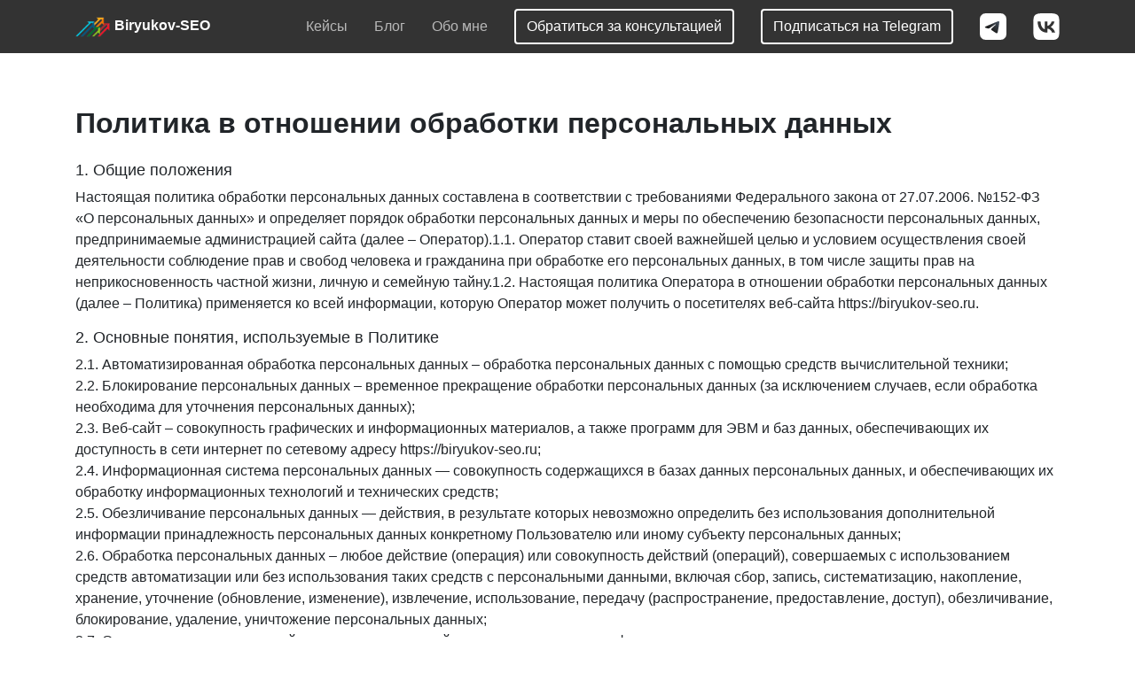

--- FILE ---
content_type: text/html; charset=utf-8
request_url: https://biryukov-seo.ru/privacy/
body_size: 5429
content:
<!DOCTYPE html>
<html lang="ru">


<head>
  <meta charset="utf-8">
  <meta name="viewport" content="width=device-width, initial-scale=1, shrink-to-fit=no">
  <meta name="description" content="Блог SEO-Специалиста">

  <title>О SEO по делу - Блог SEO-Специалиста</title>
  

  <script src="/static/js/jquery-3.5.1.min.js"></script>
  <script src="/static/js/jquery.mask.js"></script>
  <link rel="icon" href="/static/images/logo.png" type="image/png">
    
    <link crossorigin="anonymous" href="https://cdn.jsdelivr.net/npm/bootstrap@4.6.0/dist/css/bootstrap.min.css" integrity="sha384-B0vP5xmATw1+K9KRQjQERJvTumQW0nPEzvF6L/Z6nronJ3oUOFUFpCjEUQouq2+l" rel="stylesheet">
    <script crossorigin="anonymous" integrity="sha384-Piv4xVNRyMGpqkS2by6br4gNJ7DXjqk09RmUpJ8jgGtD7zP9yug3goQfGII0yAns" src="https://cdn.jsdelivr.net/npm/bootstrap@4.6.0/dist/js/bootstrap.bundle.min.js"></script>

    <link href="/static/fontawesome_5/css/django-fontawesome.css" rel="stylesheet" media="all">
<link href="/static/fontawesome_5/css/all.min.css" rel="stylesheet" media="all">
<script type="text/javascript" src="/static/fontawesome_5/js/django-fontawesome.js"></script>
  <link rel="stylesheet" href="https://cdn.jsdelivr.net/npm/bootstrap-icons@1.5.0/font/bootstrap-icons.css">
   <!-- Custom styles for this template -->
  <link href="/static/css/blog-home.css" rel="stylesheet">
  
  <meta name="google-site-verification" content="NE3yk9Uvp_4Jh4tpyGHqLloAfj8qdoZV0JVfxgXFYGo" />
</head>

<body itemscope itemtype="https://schema.org/WebPage">

  <!-- Navigation -->
  <header id="header" class="fixed-top d-flex align-items-center">
    <div class="container d-flex justify-content-between align-items-center">
      <div class="logo">
        <a href="/"><img id="mylogo" src="/static/images/logo.png"><span class="font-weight-bold mylogotext"> Biryukov-SEO</span></a>
      </div>
         <nav id="navbar" class="navbar">
        <ul>
          <li><a href="/#cases">Кейсы</a></li>
          <li><a href="/articles/">Блог</a></li>
          <li><a href="/about/">Обо мне</a></li>
          <li><a href="https://t.me/biryukovartem" target="_blank"><button type="button" class="btn white-btn">Обратиться за консультацией</button></a></li>
          <li><a href="https://t.me/biryukovseo" target="_blank"><button type="button" class="btn white-btn">Подписаться на Telegram</button></a></li>
          <li><a href="https://t.me/biryukovartem" class="nav-link"><img src="/static/images/TG.svg"></a></li>
          <li><a href="https://vk.com/biryukovseo" class="nav-link"><img src="/static/images/VK.svg"></a></li>
        </ul>
        <i class="bi bi-list mobile-nav-toggle"></i>
      </nav><!-- .navbar -->
    </div>
  </header>


    
<div class="container my-5 py-5">
<h1 class="my-4"><strong>Политика в отношении обработки персональных данных</strong></h1>
<h5>1. Общие положения</h5>
<p>Настоящая политика обработки персональных данных составлена в соответствии с требованиями Федерального закона от 27.07.2006. №152-ФЗ «О персональных данных» и определяет порядок обработки персональных данных и меры по обеспечению безопасности персональных данных, предпринимаемые&nbsp;администрацией сайта&nbsp;(далее – Оператор).1.1. Оператор ставит своей важнейшей целью и условием осуществления своей деятельности соблюдение прав и свобод человека и гражданина при обработке его персональных данных, в том числе защиты прав на неприкосновенность частной жизни, личную и семейную тайну.1.2. Настоящая политика Оператора в отношении обработки персональных данных (далее – Политика) применяется ко всей информации, которую Оператор может получить о посетителях веб-сайта&nbsp;https://biryukov-seo.ru.&nbsp;</p>
<h5>2. Основные понятия, используемые в Политике</h5>
<p>2.1. Автоматизированная обработка персональных данных – обработка персональных данных с помощью средств вычислительной техники;<br>
    2.2. Блокирование персональных данных – временное прекращение обработки персональных данных (за исключением случаев, если обработка необходима для уточнения персональных данных);<br>
    2.3. Веб-сайт – совокупность графических и информационных материалов, а также программ для ЭВМ и баз данных, обеспечивающих их доступность в сети интернет по сетевому адресу&nbsp;https://biryukov-seo.ru;<br>
    2.4. Информационная система персональных данных — совокупность содержащихся в базах данных персональных данных, и обеспечивающих их обработку информационных технологий и технических средств;<br>
    2.5. Обезличивание персональных данных — действия, в результате которых невозможно определить без использования дополнительной информации принадлежность персональных данных конкретному Пользователю или иному субъекту персональных данных;<br>
    2.6. Обработка персональных данных – любое действие (операция) или совокупность действий (операций), совершаемых с использованием средств автоматизации или без использования таких средств с персональными данными, включая сбор, запись, систематизацию, накопление, хранение, уточнение (обновление, изменение), извлечение, использование, передачу (распространение, предоставление, доступ), обезличивание, блокирование, удаление, уничтожение персональных данных;<br>
    2.7. Оператор – государственный орган, муниципальный орган, юридическое или физическое лицо, самостоятельно или совместно с другими лицами организующие и (или) осуществляющие обработку персональных данных, а также определяющие цели обработки персональных данных, состав персональных данных, подлежащих обработке, действия (операции), совершаемые с персональными данными;<br>
    2.8. Персональные данные – любая информация, относящаяся прямо или косвенно к определенному или определяемому Пользователю веб-сайта&nbsp;https://biryukov-seo.ru;<br>
    2.9. Пользователь – любой посетитель веб-сайта&nbsp;https://biryukov-seo.ru;<br>
    2.10. Предоставление персональных данных – действия, направленные на раскрытие персональных данных определенному лицу или определенному кругу лиц;<br>
    2.11. Распространение персональных данных – любые действия, направленные на раскрытие персональных данных неопределенному кругу лиц (передача персональных данных) или на ознакомление с персональными данными неограниченного круга лиц, в том числе обнародование персональных данных в средствах массовой информации, размещение в информационно-телекоммуникационных сетях или предоставление доступа к персональным данным каким-либо иным способом;<br>
    2.12. Трансграничная передача персональных данных – передача персональных данных на территорию иностранного государства органу власти иностранного государства, иностранному физическому или иностранному юридическому лицу;<br>
    2.13. Уничтожение персональных данных – любые действия, в результате которых персональные данные уничтожаются безвозвратно с невозможностью дальнейшего восстановления содержания персональных данных в информационной системе персональных данных и (или) уничтожаются материальные носители персональных данных.&nbsp;</p>
<h5>3. Оператор может обрабатывать следующие персональные данные Пользователя</h5>
<p>3.1.&nbsp;<mark>Фамилия, имя, отчество;</mark>3.2.&nbsp;<mark>Электронный адрес;</mark>3.3. Также на сайте происходит сбор и обработка обезличенных данных о посетителях (в т.ч. файлов «cookie») с помощью сервисов интернет-статистики (Яндекс Метрика и Гугл Аналитика и других).3.4. Вышеперечисленные данные далее по тексту Политики объединены общим понятием Персональные данные.&nbsp;</p>
<h5>4. Цели обработки персональных данных</h5>
<p>4.1. Цель обработки персональных данных Пользователя —&nbsp;<mark>информирование Пользователя посредством отправки электронных писем</mark>.4.2. Также Оператор имеет право направлять Пользователю уведомления о новых продуктах и услугах, специальных предложениях и различных событиях. Пользователь всегда может отказаться от получения информационных сообщений, направив Оператору письмо на адрес электронной почты&nbsp;biryukovartem68@yandex.ru&nbsp;с пометкой «Отказ от уведомлений о новых продуктах и услугах и специальных предложениях».4.3. Обезличенные данные Пользователей, собираемые с помощью сервисов интернет-статистики, служат для сбора информации о действиях Пользователей на сайте, улучшения качества сайта и его содержания.&nbsp;</p>
<h5>5. Правовые основания обработки персональных данных</h5>
<p>5.1. Оператор обрабатывает персональные данные Пользователя только в случае их заполнения и/или отправки Пользователем самостоятельно через специальные формы, расположенные на сайте&nbsp;https://biryukov-seo.ru. Заполняя соответствующие формы и/или отправляя свои персональные данные Оператору, Пользователь выражает свое согласие с данной Политикой.5.2. Оператор обрабатывает обезличенные данные о Пользователе в случае, если это разрешено в настройках браузера Пользователя (включено сохранение файлов «cookie» и использование технологии JavaScript).&nbsp;</p>
<h5>6. Порядок сбора, хранения, передачи и других видов обработки персональных данных</h5>
<p>Безопасность персональных данных, которые обрабатываются Оператором, обеспечивается путем реализации правовых, организационных и технических мер, необходимых для выполнения в полном объеме требований действующего законодательства в области защиты персональных данных.6.1. Оператор обеспечивает сохранность персональных данных и принимает все возможные меры, исключающие доступ к персональным данным неуполномоченных лиц.6.2. Персональные данные Пользователя никогда, ни при каких условиях не будут переданы третьим лицам, за исключением случаев, связанных с исполнением действующего законодательства.6.3. В случае выявления неточностей в персональных данных, Пользователь может актуализировать их самостоятельно, путем направления Оператору уведомление на адрес электронной почты Оператора&nbsp;biryukovartem68@yandex.ru&nbsp;с пометкой «Актуализация персональных данных».6.4. Срок обработки персональных данных является неограниченным. Пользователь может в любой момент отозвать свое согласие на обработку персональных данных, направив Оператору уведомление посредством электронной почты на электронный адрес Оператора&nbsp;biryukovartem68@yandex.ru&nbsp;с пометкой «Отзыв согласия на обработку персональных данных».&nbsp;</p>
<h5>7. Трансграничная передача персональных данных</h5>
<p>7.1. Оператор до начала осуществления трансграничной передачи персональных данных обязан убедиться в том, что иностранным государством, на территорию которого предполагается осуществлять передачу персональных данных, обеспечивается надежная защита прав субъектов персональных данных.7.2. Трансграничная передача персональных данных на территории иностранных государств, не отвечающих вышеуказанным требованиям, может осуществляться только в случае наличия согласия в письменной форме субъекта персональных данных на трансграничную передачу его персональных данных и/или исполнения договора, стороной которого является субъект персональных данных.&nbsp;</p>
<h5>8. Заключительные положения</h5>
<p>8.1. Пользователь может получить любые разъяснения по интересующим вопросам, касающимся обработки его персональных данных, обратившись к Оператору с помощью электронной почты&nbsp;biryukovartem68@yandex.ru.8.2. В данном документе будут отражены любые изменения политики обработки персональных данных Оператором. Политика действует бессрочно до замены ее новой версией.8.3. Актуальная версия Политики в свободном доступе расположена в сети Интернет по адресу&nbsp;http://biryukov-seo.ru/privacy/.</p>
</div>



  <!-- Footer -->
  <footer class="py-5 bg-dark">
    <div class="container">
      <p class="m-0 text-center text-white">Copyright &copy; Biryukov-SEO 2026</p>
        <p class="m-0 text-center text-white"><a class="privacy" href="/privacy/">Политика конфиденциальности</a></p>

    </div>
    <!-- /.container -->
  </footer>
  <div>
    <script src="/static/js/main.js"></script>
    
    

  <!-- Yandex.Metrka counter -->
  <script type="text/javascript" >
     (function(m,e,t,r,i,k,a){m[i]=m[i]||function(){(m[i].a=m[i].a||[]).push(arguments)};
     m[i].l=1*new Date();k=e.createElement(t),a=e.getElementsByTagName(t)[0],k.async=1,k.src=r,a.parentNode.insertBefore(k,a)})
     (window, document, "script", "https://mc.yandex.ru/metrika/tag.js", "ym");

     ym(65430700, "init", {
          clickmap:true,
          trackLinks:true,
          accurateTrackBounce:true,
          webvisor:true
     });
  </script>
  <noscript><div><img src="https://mc.yandex.ru/watch/65430700" style="position:absolute; left:-9999px;" alt="" /></div></noscript>
  <!-- /Yandex.Metrika counter -->
  </div>

   

    

</body>
<script src="/static/js/for_lazy.js"></script>
</html>


--- FILE ---
content_type: text/css
request_url: https://biryukov-seo.ru/static/css/blog-home.css
body_size: 4431
content:
/*------------------------
# MAIN
--------------------------*/

body {
    font-size: 1rem;
    font-family: sans-serif, Tahoma;
}

.h1, h1 {
    font-size: 2rem;
}
.h2, h2 {
    font-size: 1.75rem;
}
.h3, h3 {
    font-size: 1.5rem;
}
.h4, h4 {
    font-size: 1.25rem;
}
.h5, h5 {
    font-size: 1.2rem;
}
.h5, h5 {
    font-size: 1.1rem;
}

#mylogo {
	max-width: 50px;
}

.logo span{
    color: white;
}

@media (max-width: 380px) {
     .mylogotext { font-size: 14px; }
}

@media (max-width: 767px) {
  .hide-mob { display: none; }
}

@media only screen and (max-width : 600px)
{
  nav.breadcrumbs {
    overflow-x: auto;
    white-space: nowrap;
  }
}

a {
  color: #c76632;
  text-decoration: none;
  transition: all 0.5s ease-in-out;
}
a:hover {
  color: #0078ff;
  text-decoration: none;
  transition: all 0.5s ease-in-out;
}

table a {
    color: #c5d1ff;
}

.mytext {
    font-size: 15px;
    color: #555;
}


.garantee i {
    font-size: 12rem;
}

.case-img {
    display: flex;
    justify-content: center;
    align-items: center;
    height: 350px;
}

.cases img {
    max-width: 100%;
    max-height: 100%;
}

.fa-telegram-plane{
    margin: -1px;
}
.fab {
    font-size: 1.3em;
}

.social-share {
    display: inline-block;
}

.share-block {
    margin: 10px 0;
}

.qa {
    background-color: whitesmoke;
    border-radius: 2%;
}

.privacy {
    color: #007bff !important;
}

.about-main{
    background: white;
    border-radius: 30px;
    margin: 41px 0;
}

.blog-page {
    background-color: white;
    border-radius: 20px;
}

.mychart {
    border-radius: 20px;
    background-color: #ffffff;
    top: 0px;
}

@media screen and (max-width: 992px) {
.mychart {
  display: none;}}


.head-header {
    font-style: italic;
    font-size: 16px !important;
    padding: 10px 0;
    color: #fff !important;
}

@media screen and (max-width: 992px) {
  .head-header {
    font-size: 14px !important;}}

.fa, .fas {
    color: #c76632;
}



.carousel-control-prev-icon {
    background-image: url("data:image/svg+xml;charset=utf8,%3Csvg xmlns='http://www.w3.org/2000/svg' fill='%232196f3' viewBox='0 0 7 7'%3E%3Cpath d='M5.25 0l-4 4 4 4 1.5-1.5-2.5-2.5 2.5-2.5-1.5-1.5z'/%3E%3C/svg%3E");
}

.carousel-control-next-icon {
    background-image: url("data:image/svg+xml;charset=utf8,%3Csvg xmlns='http://www.w3.org/2000/svg' fill='%232196f3' viewBox='0 0 7 7'%3E%3Cpath d='M2.75 0l-1.5 1.5 2.5 2.5-2.5 2.5 1.5 1.5 4-4-4-4z'/%3E%3C/svg%3E");
}

.carousel-control-next-icon, .carousel-control-prev-icon {
    height: 40px;
    width: 30px;
}

.carousel-control-prev {
  max-width: 50px;
  background: #8080806e;
  max-height: 350px;
}

.carousel-control-next {
  max-width: 50px;
  background: #8080806e;
  max-height: 350px;
}


.carousel-indicators li {
    background-color: #90cbf9;
}

.modal-dialog {
    max-width: 95%;
}

.modal-body .imagepreview {
    width: auto;
    max-width: 100%;
    margin: 0 auto;
    display: block;
}

.modal.show .modal-dialog {
    -webkit-transform: none;
    transform: none;
    min-height: 100%;
    min-height: 100vh;
    display: flex;
    align-items: center;
}

.section.py-5 {
  box-shadow: 0px 0px 14px -5px #526b9d73;
}

/*--------------------
# Cards
----------------------*/
@media (min-width: 767px) {
  .card-blog {
    margin-bottom: 3rem;
  }
}
.card-blog .card-body {
  position: relative;
}
.card-blog .card-category-box {
  position: absolute;
  text-align: center;
  top: -16px;
  left: 15px;
  right: 15px;
  line-height: 25px;
  overflow: hidden;
}
.card-blog .card-category {
  display: inline-block;
  color: #fff;
  padding: 0 15px 5px;
  overflow: hidden;
  background-color: #0078ff;
  border-radius: 4px;
}
.card-blog .card-category .category {
    color: #fff;
    display: inline-block;
    text-transform: uppercase;
    font-size: 0.7rem;
    letter-spacing: 0.1px;
    margin-bottom: 0;
}
.card-blog .card-title {
    font-size: 1.3rem;
    margin-top: 0.6rem;
}
.card-blog .card-description {
    color: #4e4e4e;
}
.card-blog .post-author {
    display: inline-block;
}

.card-blog .card-footer {
    border-radius: 20px;
    background-color: white;
}  

.card-blog {
    border-radius: 20px;
}

.card-body a.stretched-link {
    min-height: 80px;
    display: block;
}
.card-blog .card-img {
    height: 195px;
    overflow: hidden;
}

@media (max-width: 600px) {
     .card-title { font-size: 1.5em; }
}
 
@media (max-width: 1000px) {
    .card-columns {
    column-count: 1 !important;
}
}

@media (min-width: 1001px) {
.card-columns {
    column-count: 2 !important;
}
}

.blog-list p.card-text {
    font-size: 14px;
    min-height: 105px;
}

/*--------------------------------------------------------------
# BTNS
--------------------------------------------------------------*/
.btn-facebook {
	color: #fff;
	background-color: #4C67A1;
}
.btn-facebook:hover {
	color: #fff;
	background-color: #405D9B;
}
.btn-facebook:focus {
	color: #fff;
}
.btn-facebook {
    width: 40px;
    height: 40px;
}
.btn-telegram {
    width: 40px;
    height: 40px;
}

.btn-telegram {
    color:#fff;
    background-color:#2AA5E0;
    border-color:rgba(0,0,0,0.2);
}
.btn-telegram:focus,.btn-telegram.focus {
    color:#fff;
    background-color:#1b88bc;
    border-color:rgba(0,0,0,0.2)
}
.btn-telegram:hover {
    color:#fff;
    background-color:#1b88bc;
    border-color:rgba(0,0,0,0.2)
}
.btn-telegram:active,.btn-telegram.active,.open>.dropdown-toggle.btn-telegram {
    color:#fff;
    background-color:#2AA5E0;
    border-color:rgba(0,0,0,0.2)
}
.btn-telegram:active:hover,.btn-telegram.active:hover,.open>.dropdown-toggle.btn-telegram:hover,.btn-telegram:active:focus,.btn-telegram.active:focus,.open>.dropdown-toggle.btn-telegram:focus,.btn-telegram:active.focus,.btn-telegram.active.focus,.open>.dropdown-toggle.btn-telegram.focus {
    color:#fff;
    background-color:#1b88bc;
    border-color:rgba(0,0,0,0.2)
}
.btn-telegram:active,.btn-telegram.active,.open>.dropdown-toggle.btn-telegram {
    background-image:none
}
.btn-telegram.disabled,.btn-telegram[disabled],fieldset[disabled] .btn-telegram,.btn-telegram.disabled:hover,.btn-telegram[disabled]:hover,fieldset[disabled] .btn-telegram:hover,.btn-telegram.disabled:focus,.btn-telegram[disabled]:focus,fieldset[disabled] .btn-telegram:focus,.btn-telegram.disabled.focus,.btn-telegram[disabled].focus,fieldset[disabled] .btn-telegram.focus,.btn-telegram.disabled:active,.btn-telegram[disabled]:active,fieldset[disabled] .btn-telegram:active,.btn-telegram.disabled.active,.btn-telegram[disabled].active,fieldset[disabled] .btn-telegram.active {
    background-color:#1b88bc;
    border-color:rgba(0,0,0,0.2)
}
.btn-telegram .badge {
    color:#3b5998;
    background-color:#fff;
}

.btn.white-btn {
  border: 2px solid #fff;
  color: #fff;
}
.btn-outline-blue {
    color: #c76632;
    border: 2px solid #c76632;
}

.mob-nav .white-btn:focus, .mob-nav .white-btn {
    color: white;
    border: 2px solid white;
}

/*------------------------
# Telegram Section
--------------------------*/
.tele::-webkit-scrollbar {
    width: 8px;
    background-color: #F5F5F5;
}

:root {
  --scrollbarBgColor: rgba(0, 0, 0, .05);
  --scrollbarThumbColor: rgba(0, 0, 0, .15);
  --scrollbarThumbColorSecond: rgba(255, 255, 255, .7);
  --scrollbarWidth: 8px;
  --scrollbarBorder: 0 solid var(--scrollbarBgColor);
  --scrollbarBorderRadius: calc(var(--scrollbarWidth) / 4);
}
.tele {
  scrollbar-width: var(--scrollbarWidth);
  scrollbar-color: var(--scrollbarThumbColor) var(--scrollbarBgColor);
}
.tele::-webkit-scrollbar {
  width: var(--scrollbarWidth);
}
.tele::-webkit-scrollbar-track {
  background: var(--scrollbarBgColor);
  border-radius: var(--scrollbarBorderRadius);
}
.tele::-webkit-scrollbar-thumb {
  background-color: var(--scrollbarThumbColor);
  border-radius: var(--scrollbarBorderRadius);
  border: var(--scrollbarBorder);
  background-image: linear-gradient(
    180deg,
    var(--scrollbarThumbColor) 0%,
    var(--scrollbarThumbColorSecond) 90%
  );
}


/*-------------------
# Collapse
---------------------*/
#summary p.collapse:not(.show) {
height: 42px !important;
    overflow: hidden;
    display: -webkit-box;
    -webkit-line-clamp: 2;
    -webkit-box-orient: vertical;
}

#summary1 p.collapse:not(.show) {
height: 42px !important;
    overflow: hidden;
    display: -webkit-box;
    -webkit-line-clamp: 2;
    -webkit-box-orient: vertical;
}

#summary2 p.collapse:not(.show) {
height: 170px !important;
    overflow: hidden;
    display: -webkit-box;
    -webkit-line-clamp: 2;
    -webkit-box-orient: vertical;
}

/*-------------------
# Collapse CASES
---------------------*/

#summary div.collapse:not(.show) {
height: 150px !important;
    overflow: hidden;
    display: -webkit-box;
/*    -webkit-line-clamp: 2;*/
    -webkit-box-orient: vertical;
}

/*--------------------------------------------------------------
# Home head section
--------------------------------------------------------------*/
.header-section {
  background: linear-gradient(to right, #000000cc 40%, #c7663269 100%), url(../back.jpg);
  position: relative;
  background-size: cover;
}
.header-section .wave {
  width: 100%;
  overflow: hidden;
  position: absolute;
  bottom: 0px;
}
@media screen and (max-width: 992px) {
  .header-section {
    background: linear-gradient(to right, #000000cc 40%, #c7663269 100%), url(../back_mob.jpg);
  }  
  .header-section .wave {
    bottom: -1px;
  }
}
.header-section .wave svg {
  width: 100%;
}
.header-section, .header-section > .container > .row {
    min-height: 700px;
}
.header-section.inner-page {
  height: 60vh;
  min-height: 0;
}
.header-section.inner-page .head-text {
  transform: translateY(-150px);
  margin-top: -120px;
}
@media screen and (max-width: 992px) {
  .header-section.inner-page .head-text {
    margin-top: -80px;
  }
}
.header-section h1 {
  font-size: 2.7rem;
  color: #fff;
  font-weight: 700;
  margin-bottom: 30px;
}
@media screen and (max-width: 992px) {
  .header-section h1 {
    font-size: 2rem;
    text-align: center;
    margin-top: 40px;
  }
  .header-section, .header-section > .container > .row {
    min-height: 700px;
    padding-bottom: 4vmin;
}
}

@media screen and (max-width: 992px) {
  .header-section .head-text-image {
    margin-top: 4rem;
  }
}
.header-section p {
  font-size: 18px;
  color: black;
  text-align: left;
}
.header-section .iphone-wrap {
  position: relative;
}
@media screen and (max-width: 992px) {
  .header-section .iphone-wrap {
    text-align: center;
  }
}
.header-section .iphone-wrap .phone-2, .header-section .iphone-wrap .phone-1 {
  position: absolute;
  top: -50%;
  overflow: hidden;
  left: 0;
  box-shadow: 0 15px 50px 0 rgba(0, 0, 0, 0.3);
  border-radius: 30px;
}
@media screen and (max-width: 992px) {
  .header-section .iphone-wrap .phone-2, .header-section .iphone-wrap .phone-1 {
    position: relative;
    top: 0;
    max-width: 100%;
  }
}
.header-section .iphone-wrap .phone-2, .header-section .iphone-wrap .phone-1 {
  width: 250px;
}
@media screen and (max-width: 992px) {
  .header-section .iphone-wrap .phone-1 {
    margin-left: -150px;
  }
}
.header-section .iphone-wrap .phone-2 {
  margin-top: 50px;
  margin-left: 100px;
  width: 250px;
}
@media screen and (max-width: 992px) {
  .header-section .iphone-wrap .phone-2 {
    width: 250px;
    position: absolute;
    margin-top: 0px;
    margin-left: 100px;
  }
}

/*--------------------------------------------------------------
# price
--------------------------------------------------------------*/
.price .row {
  padding-top: 40px;
}
.price .tariff {
  padding: 60px 40px;
  box-shadow: 0 0px 11px 7px rgba(20, 45, 100, 0.15);
  background: #fff;
  height: 100%;
  border-top: 4px solid #fff;
  border-radius: 5px;
}
.price h3 {
  font-weight: 500;
  margin-bottom: 15px;
  font-size: 20px;
  color: #37517e;
  height: 45px;
}
.price h4 {
  font-size: 44px;
  color: #37517e;
  font-weight: 400;
  font-family: "Jost", sans-serif;
  margin-bottom: 25px;
}
.price h4 sup {
  font-size: 28px;
}
.price h4 span {
  color: #c76632;
  font-size: 18px;
  display: block;
}
.price ul {
  padding: 20px 0;
  list-style: none;
  color: #999;
  text-align: left;
  line-height: 20px;
}
.price ul li {
  padding: 10px 0 10px 30px;
  position: relative;
}
.price ul i {
  color: #28a745;
  font-size: 24px;
  position: absolute;
  left: 0;
  top: 6px;
}
.price ul .na {
  color: #ccc;
}
.price ul .na i {
  color: #ccc;
}
.price ul .na span {
  text-decoration: line-through;
}
.price .buy-btn {
  display: inline-block;
  padding: 12px 35px;
  border-radius: 50px;
  color: #47b2e4;
  transition: none;
  font-size: 16px;
  font-weight: 500;
  font-family: "Jost", sans-serif;
  transition: 0.3s;
  border: 1px solid #47b2e4;
}
.price .buy-btn:hover {
  background: #47b2e4;
  color: #fff;
}
.price .featured {
  border-top-color: #47b2e4;
}
.price .featured .buy-btn {
  background: #47b2e4;
  color: #fff;
}
.price .featured .buy-btn:hover {
  background: #23a3df;
}
@media (max-width: 992px) {
  .price .tariff {
    max-width: 60%;
    margin: 0 auto 30px auto;
  }
}
@media (max-width: 767px) {
  .price .tariff {
    max-width: 80%;
    margin: 0 auto 30px auto;
  }
}
@media (max-width: 420px) {
  .price .tariff {
    max-width: 100%;
    margin: 0 auto 30px auto;
  }
}

/*--------------------------------------------------------------
# Header
--------------------------------------------------------------*/
#header {
  height: 60px;
  transition: all 0.5s;
  z-index: 997;
  background-color: #000000cc;
  transition: all 0.5s;
}
#header.header-scrolled {
  background: rgba(39, 70, 133, 0.8);
  height: 60px;
}
#header .logo h1 {
  font-size: 28px;
  margin: 0;
  padding: 4px 0;
  line-height: 1;
  font-weight: 500;
}
#header .logo h1 a, #header .logo h1 a:hover {
  color: #fff;
  text-decoration: none;
}
#header .logo img {
  padding: 0;
  margin: 0;
  max-height: 40px;
}

/*--------------------------------------------------------------
# Navigation Menu
--------------------------------------------------------------*/
.navbar {
  padding: 0;
}

.navbar img {
    max-width: 30px;
}

.navbar ul {
  margin: 0;
  padding: 0;
  display: flex;
  list-style: none;
  align-items: center;
}
.navbar li {
  position: relative;
}
.navbar a, .navbar a:focus {
  display: flex;
  align-items: center;
  justify-content: space-between;
  padding: 10px 0 10px 30px;
  font-size: 16px;
  font-weight: 400;
  color: rgba(255, 255, 255, 0.65);
  white-space: nowrap;
  transition: 0.3s;
}
.navbar a i, .navbar a:focus i {
  font-size: 30px;
  line-height: 20px;
  margin-left: 5px;
}
.navbar a:hover, .navbar .active, .navbar .active:focus, .navbar li:hover > a {
  color: #fff;
}
.navbar .dropdown ul {
  display: block;
  position: absolute;
  left: 14px;
  top: calc(100% + 30px);
  margin: 0;
  padding: 10px 0;
  z-index: 99;
  opacity: 0;
  visibility: hidden;
  background: #fff;
  box-shadow: 0px 0px 30px rgba(127, 137, 161, 0.25);
  transition: 0.3s;
  border-radius: 4px;
}
.navbar .dropdown ul li {
  min-width: 200px;
}
.navbar .dropdown ul a {
  padding: 10px 20px;
  font-size: 15px;
  color: #101c36;
}
.navbar .dropdown ul a i {
  font-size: 12px;
}
.navbar .dropdown ul a:hover, .navbar .dropdown ul .active:hover, .navbar .dropdown ul li:hover > a {
  color: #2d71a1;
}
.navbar .dropdown:hover > ul {
  opacity: 1;
  top: 100%;
  visibility: visible;
}
.navbar .dropdown .dropdown ul {
  top: 0;
  left: calc(100% - 30px);
  visibility: hidden;
}
.navbar .dropdown .dropdown:hover > ul {
  opacity: 1;
  top: 0;
  left: 100%;
  visibility: visible;
}
@media (max-width: 1366px) {
  .navbar .dropdown .dropdown ul {
    left: -90%;
  }
  .navbar .dropdown .dropdown:hover > ul {
    left: -100%;
  }
}

/**
* Mobile Navigation
*/
.mobile-nav-toggle {
  color: #fff;
  font-size: 28px;
  cursor: pointer;
  display: none;
  line-height: 0;
  transition: 0.5s;
}

.p-2 {
    padding: 0.15rem !important;
}

@media (max-width: 991px) {
  .mobile-nav-toggle {
    display: block;
  }

  .navbar ul {
    display: none;
  }
}
.mob-nav {
  position: fixed;
  overflow: hidden;
  top: 0;
  right: 0;
  left: 0;
  bottom: 0;
  background: rgba(27, 49, 94, 0.9);
  transition: 0.3s;
  z-index: 999;
}
.mob-nav .mobile-nav-toggle {
  position: absolute;
  top: 15px;
  right: 15px;
}
.mob-nav ul {
  display: block;
  position: absolute;
  top: 55px;
  right: 15px;
  bottom: 15px;
  left: 15px;
  padding: 10px 0;
  border-radius: 10px;
  background-color: #00000096;
  overflow-y: auto;
  transition: 0.3s;
}
.mob-nav a, .mob-nav a:focus {
  padding: 10px 20px;
  font-size: 15px;
  color: white;
}
.mob-nav a:hover, .mob-nav .active, .mob-nav li:hover > a {
  color: #2d71a1;
}
.mob-nav .dropdown ul {
  position: static;
  display: none;
  margin: 10px 20px;
  padding: 10px 0;
  z-index: 99;
  opacity: 1;
  visibility: visible;
  background: #fff;
  box-shadow: 0px 0px 30px rgba(127, 137, 161, 0.25);
}
.mob-nav .dropdown ul li {
  min-width: 200px;
}
.mob-nav .dropdown ul a {
  padding: 10px 20px;
}
.mob-nav .dropdown ul a i {
  font-size: 12px;
}
.mob-nav .dropdown ul a:hover, .mob-nav .dropdown ul .active:hover, .mob-nav .dropdown ul li:hover > a {
  color: #2d71a1;
}
.mob-nav .dropdown > .dropdown-active {
  display: block;
}

.social img {
    max-width: 30px;
}

.me-auto {
    margin-right: auto!important;
}

.ms-auto {
    margin-left: auto!important;
}

.services .icon-box {
    padding: 30px;
    position: relative;
    overflow: hidden;
    margin: 0 0 40px 0;
    background: #fff;
    box-shadow: 0 10px 29px 0 rgb(68 88 144 / 10%);
    transition: all 0.3s ease-in-out;
    border-radius: 15px;
    text-align: center;
    border-bottom: 3px solid #fff;
}

.services .icon-box:hover {
  transform: translateY(-5px);
  border-color: #47b2e4;
}
.services .icon i {
  font-size: 48px;
  line-height: 1;
  margin-bottom: 15px;
  color: #c76632;
}
.services .title {
  font-weight: 700;
  margin-bottom: 15px;
  font-size: 18px;
}
.services .title a {
  color: #111;
}
.services .description {
  font-size: 15px;
  line-height: 28px;
  margin-bottom: 0;
}

.services .row {
    padding-top: 40px;
}

/*--------------------------------------------------------------
# contacts sect
--------------------------------------------------------------*/
.contacts .info {
  width: 100%;
}
.contacts .info i {
  font-size: 20px;
  float: left;
  width: 44px;
  display: flex;
  height: 44px;
  background: #f0f0ff;
  justify-content: center;
  align-items: center;
  border-radius: 50px;
}
.contacts .info h4 {
  padding: 0 0 0 60px;
  font-size: 22px;
  font-weight: 600;
  margin-bottom: 5px;
  color: #010483;
}
.contacts .info p {
  padding: 0 0 0 60px;
  margin-bottom: 0;
  font-size: 14px;
}
.contacts .info .email {
  margin-top: 40px;
}
.contacts .form-contact {
  width: 100%;
}
.contacts .form-contact input, .contacts .form-contact textarea {
  border-radius: 0;
  box-shadow: none;
  font-size: 14px;
}
.contacts .form-contact input {
  height: 44px;
}
.contacts .form-contact textarea {
  padding: 10px 12px;
}
section#contacts {
    background-color: black;
}

.messages {
    position: relative;
    background: white;
    z-index: 998;
    height: 50px;
    text-align: center;
}



/*--------------------------------------------------------------
# others
--------------------------------------------------------------*/

blockquote {
  border-left: 6px solid #BFE2FF;
  font-size: 16px;
  font-style: italic;
  margin: 16px;
  padding: 16px 24px;
  position: relative;
}

.anchor {
  scroll-margin-top: 100px;
}

section .row > div > img {
    vertical-align: middle;
    border-style: none;
    max-width: 100%;
}

.py-5 ul {
    list-style-image: url("list-style_img.png");
    list-style-position: inside;
}

a.btn.btn-outline-blue.my-3.col-lg-3 {
font-size: 20px;
font-weight: bold;
}

/* Слайдер клиенты */

/*// Animation*/
@keyframes scroll {
  0% { transform: translateX(0); }
  100% { transform: translateX(calc(-150px * 10))}
}

/*// Styling*/
.slider {
  background: #313030;
  margin: auto;
  overflow:hidden;
  position: relative;
  max-width: 1140px;
}

  
.slide-track {
  animation: scroll 20s linear infinite;
  display: flex;
  width: calc(150px * 20);
  height: 45px;
}

.slider-slide {
  width: 150px;
  padding: 0px 20px;
}


section.clients.py-0 {
  background: #313030;
}

--- FILE ---
content_type: image/svg+xml
request_url: https://biryukov-seo.ru/static/images/TG.svg
body_size: 757
content:
<svg width="1150" height="1150" viewBox="0 0 1150 1150" fill="none" xmlns="http://www.w3.org/2000/svg">
<path d="M0 400C0 259.987 0 189.98 27.2484 136.502C51.2167 89.4619 89.4619 51.2167 136.502 27.2484C189.98 0 259.987 0 400 0H750C890.013 0 960.02 0 1013.5 27.2484C1060.54 51.2167 1098.78 89.4619 1122.75 136.502C1150 189.98 1150 259.987 1150 400V750C1150 890.013 1150 960.02 1122.75 1013.5C1098.78 1060.54 1060.54 1098.78 1013.5 1122.75C960.02 1150 890.013 1150 750 1150H400C259.987 1150 189.98 1150 136.502 1122.75C89.4619 1098.78 51.2167 1060.54 27.2484 1013.5C0 960.02 0 890.013 0 750V400Z" fill="white"/>
<path fill-rule="evenodd" clip-rule="evenodd" d="M260.278 568.931C427.902 495.9 539.678 447.753 595.605 424.491C755.289 358.073 788.469 346.535 810.096 346.154C814.853 346.071 825.488 347.249 832.378 352.84C838.195 357.56 839.795 363.936 840.561 368.411C841.327 372.887 842.281 383.081 841.522 391.047C832.869 481.968 795.426 702.61 776.378 804.443C768.317 847.532 752.447 861.98 737.082 863.394C703.69 866.467 678.335 841.327 645.993 820.127C595.386 786.953 566.796 766.302 517.673 733.93C460.902 696.519 497.704 675.958 530.057 642.354C538.525 633.56 685.647 499.74 688.495 487.601C688.851 486.083 689.182 480.423 685.82 477.435C682.457 474.447 677.495 475.468 673.914 476.281C668.839 477.433 587.993 530.869 431.376 636.59C408.428 652.348 387.643 660.025 369.02 659.623C348.489 659.18 308.997 648.015 279.638 638.472C243.629 626.766 215.009 620.578 217.501 600.699C218.799 590.344 233.058 579.755 260.278 568.931Z" fill="url(#paint0_linear_9_478)"/>
<defs>
<linearGradient id="paint0_linear_9_478" x1="831.45" y1="349.6" x2="491.05" y2="719.9" gradientUnits="userSpaceOnUse">
<stop stop-color="#475361"/>
<stop offset="1" stop-color="#1D1D1D"/>
</linearGradient>
</defs>
</svg>


--- FILE ---
content_type: application/javascript; charset=utf-8
request_url: https://biryukov-seo.ru/static/js/main.js
body_size: 322
content:
(function() {
  "use strict";

  /******
   * Selector
   ******/
  const select = (el, all = false) => {
    el = el.trim()
    if (all) {
      return [...document.querySelectorAll(el)]
    } else {
      return document.querySelector(el)
    }
  }

  /******
   * Event Listener
   ******/
  const on_y = (type, el, listener, all = false) => {
    let selectEl = select(el, all)
    if (selectEl) {
      if (all) {
        selectEl.forEach(e => e.addEventListener(type, listener))
      } else {
        selectEl.addEventListener(type, listener)
      }
    }
  }

  /******
   * Mobile nav
   ******/
  on_y('click', '.mobile-nav-toggle', function(e) {
    select('#navbar').classList.toggle('mob-nav')
    this.classList.toggle('bi-list')
    this.classList.toggle('bi-x')
  })

})()
$('input[name="phone"]').mask('+7(000) 000 0000');
$(function() {
        $('.pop').on('click', function() {
            $('.imagepreview').attr('src', $(this).find('img').attr('src'));
            $('#imagemodal').modal('show');
        });
});

$(function () {
   $('#confirm-modal').modal("toggle")
});


$('.navbar li').click(function(){
  navbar.classList.remove('mob-nav');});




--- FILE ---
content_type: application/javascript; charset=utf-8
request_url: https://biryukov-seo.ru/static/fontawesome_5/js/django-fontawesome.js
body_size: 8304
content:
!function(){"use strict";var t="undefined"!=typeof globalThis?globalThis:"undefined"!=typeof window?window:"undefined"!=typeof global?global:"undefined"!=typeof self?self:{};function e(t,e){return t(e={exports:{}},e.exports),e.exports}var n=function(t){return t&&t.Math==Math&&t},r=n("object"==typeof globalThis&&globalThis)||n("object"==typeof window&&window)||n("object"==typeof self&&self)||n("object"==typeof t&&t)||Function("return this")(),i=function(t){try{return!!t()}catch(t){return!0}},o=!i((function(){return 7!=Object.defineProperty({},1,{get:function(){return 7}})[1]})),u={}.propertyIsEnumerable,c=Object.getOwnPropertyDescriptor,a={f:c&&!u.call({1:2},1)?function(t){var e=c(this,t);return!!e&&e.enumerable}:u},l=function(t,e){return{enumerable:!(1&t),configurable:!(2&t),writable:!(4&t),value:e}},s={}.toString,f=function(t){return s.call(t).slice(8,-1)},p="".split,h=i((function(){return!Object("z").propertyIsEnumerable(0)}))?function(t){return"String"==f(t)?p.call(t,""):Object(t)}:Object,d=function(t){if(null==t)throw TypeError("Can't call method on "+t);return t},v=function(t){return h(d(t))},y=function(t){return"object"==typeof t?null!==t:"function"==typeof t},g=function(t,e){if(!y(t))return t;var n,r;if(e&&"function"==typeof(n=t.toString)&&!y(r=n.call(t)))return r;if("function"==typeof(n=t.valueOf)&&!y(r=n.call(t)))return r;if(!e&&"function"==typeof(n=t.toString)&&!y(r=n.call(t)))return r;throw TypeError("Can't convert object to primitive value")},m={}.hasOwnProperty,b=function(t,e){return m.call(t,e)},x=r.document,w=y(x)&&y(x.createElement),S=function(t){return w?x.createElement(t):{}},E=!o&&!i((function(){return 7!=Object.defineProperty(S("div"),"a",{get:function(){return 7}}).a})),O=Object.getOwnPropertyDescriptor,A={f:o?O:function(t,e){if(t=v(t),e=g(e,!0),E)try{return O(t,e)}catch(t){}if(b(t,e))return l(!a.f.call(t,e),t[e])}},I=function(t){if(!y(t))throw TypeError(String(t)+" is not an object");return t},k=Object.defineProperty,L={f:o?k:function(t,e,n){if(I(t),e=g(e,!0),I(n),E)try{return k(t,e,n)}catch(t){}if("get"in n||"set"in n)throw TypeError("Accessors not supported");return"value"in n&&(t[e]=n.value),t}},T=o?function(t,e,n){return L.f(t,e,l(1,n))}:function(t,e,n){return t[e]=n,t},P=function(t,e){try{T(r,t,e)}catch(n){r[t]=e}return e},M=r["__core-js_shared__"]||P("__core-js_shared__",{}),j=Function.toString;"function"!=typeof M.inspectSource&&(M.inspectSource=function(t){return j.call(t)});var _,C,R,D=M.inspectSource,U=r.WeakMap,N="function"==typeof U&&/native code/.test(D(U)),F=e((function(t){(t.exports=function(t,e){return M[t]||(M[t]=void 0!==e?e:{})})("versions",[]).push({version:"3.6.4",mode:"global",copyright:"© 2020 Denis Pushkarev (zloirock.ru)"})})),B=0,G=Math.random(),V=function(t){return"Symbol("+String(void 0===t?"":t)+")_"+(++B+G).toString(36)},K=F("keys"),$=function(t){return K[t]||(K[t]=V(t))},q={},W=r.WeakMap;if(N){var H=new W,z=H.get,Y=H.has,X=H.set;_=function(t,e){return X.call(H,t,e),e},C=function(t){return z.call(H,t)||{}},R=function(t){return Y.call(H,t)}}else{var J=$("state");q[J]=!0,_=function(t,e){return T(t,J,e),e},C=function(t){return b(t,J)?t[J]:{}},R=function(t){return b(t,J)}}var Q={set:_,get:C,has:R,enforce:function(t){return R(t)?C(t):_(t,{})},getterFor:function(t){return function(e){var n;if(!y(e)||(n=C(e)).type!==t)throw TypeError("Incompatible receiver, "+t+" required");return n}}},Z=e((function(t){var e=Q.get,n=Q.enforce,i=String(String).split("String");(t.exports=function(t,e,o,u){var c=!!u&&!!u.unsafe,a=!!u&&!!u.enumerable,l=!!u&&!!u.noTargetGet;"function"==typeof o&&("string"!=typeof e||b(o,"name")||T(o,"name",e),n(o).source=i.join("string"==typeof e?e:"")),t!==r?(c?!l&&t[e]&&(a=!0):delete t[e],a?t[e]=o:T(t,e,o)):a?t[e]=o:P(e,o)})(Function.prototype,"toString",(function(){return"function"==typeof this&&e(this).source||D(this)}))})),tt=r,et=function(t){return"function"==typeof t?t:void 0},nt=function(t,e){return arguments.length<2?et(tt[t])||et(r[t]):tt[t]&&tt[t][e]||r[t]&&r[t][e]},rt=Math.ceil,it=Math.floor,ot=function(t){return isNaN(t=+t)?0:(t>0?it:rt)(t)},ut=Math.min,ct=function(t){return t>0?ut(ot(t),9007199254740991):0},at=Math.max,lt=Math.min,st=function(t){return function(e,n,r){var i,o=v(e),u=ct(o.length),c=function(t,e){var n=ot(t);return n<0?at(n+e,0):lt(n,e)}(r,u);if(t&&n!=n){for(;u>c;)if((i=o[c++])!=i)return!0}else for(;u>c;c++)if((t||c in o)&&o[c]===n)return t||c||0;return!t&&-1}},ft={includes:st(!0),indexOf:st(!1)},pt=ft.indexOf,ht=function(t,e){var n,r=v(t),i=0,o=[];for(n in r)!b(q,n)&&b(r,n)&&o.push(n);for(;e.length>i;)b(r,n=e[i++])&&(~pt(o,n)||o.push(n));return o},dt=["constructor","hasOwnProperty","isPrototypeOf","propertyIsEnumerable","toLocaleString","toString","valueOf"],vt=dt.concat("length","prototype"),yt={f:Object.getOwnPropertyNames||function(t){return ht(t,vt)}},gt={f:Object.getOwnPropertySymbols},mt=nt("Reflect","ownKeys")||function(t){var e=yt.f(I(t)),n=gt.f;return n?e.concat(n(t)):e},bt=function(t,e){for(var n=mt(e),r=L.f,i=A.f,o=0;o<n.length;o++){var u=n[o];b(t,u)||r(t,u,i(e,u))}},xt=/#|\.prototype\./,wt=function(t,e){var n=Et[St(t)];return n==At||n!=Ot&&("function"==typeof e?i(e):!!e)},St=wt.normalize=function(t){return String(t).replace(xt,".").toLowerCase()},Et=wt.data={},Ot=wt.NATIVE="N",At=wt.POLYFILL="P",It=wt,kt=A.f,Lt=function(t,e){var n,i,o,u,c,a=t.target,l=t.global,s=t.stat;if(n=l?r:s?r[a]||P(a,{}):(r[a]||{}).prototype)for(i in e){if(u=e[i],o=t.noTargetGet?(c=kt(n,i))&&c.value:n[i],!It(l?i:a+(s?".":"#")+i,t.forced)&&void 0!==o){if(typeof u==typeof o)continue;bt(u,o)}(t.sham||o&&o.sham)&&T(u,"sham",!0),Z(n,i,u,t)}},Tt=nt("navigator","userAgent")||"",Pt=[].slice,Mt=function(t){return function(e,n){var r=arguments.length>2,i=r?Pt.call(arguments,2):void 0;return t(r?function(){("function"==typeof e?e:Function(e)).apply(this,i)}:e,n)}};Lt({global:!0,bind:!0,forced:/MSIE .\./.test(Tt)},{setTimeout:Mt(r.setTimeout),setInterval:Mt(r.setInterval)});var jt,_t,Ct=function(t){if("function"!=typeof t)throw TypeError(String(t)+" is not a function");return t},Rt=function(t){return Object(d(t))},Dt=Array.isArray||function(t){return"Array"==f(t)},Ut=!!Object.getOwnPropertySymbols&&!i((function(){return!String(Symbol())})),Nt=Ut&&!Symbol.sham&&"symbol"==typeof Symbol.iterator,Ft=F("wks"),Bt=r.Symbol,Gt=Nt?Bt:Bt&&Bt.withoutSetter||V,Vt=function(t){return b(Ft,t)||(Ut&&b(Bt,t)?Ft[t]=Bt[t]:Ft[t]=Gt("Symbol."+t)),Ft[t]},Kt=Vt("species"),$t=function(t,e){var n;return Dt(t)&&("function"!=typeof(n=t.constructor)||n!==Array&&!Dt(n.prototype)?y(n)&&null===(n=n[Kt])&&(n=void 0):n=void 0),new(void 0===n?Array:n)(0===e?0:e)},qt=[].push,Wt=function(t){var e=1==t,n=2==t,r=3==t,i=4==t,o=6==t,u=5==t||o;return function(c,a,l,s){for(var f,p,d=Rt(c),v=h(d),y=function(t,e,n){if(Ct(t),void 0===e)return t;switch(n){case 0:return function(){return t.call(e)};case 1:return function(n){return t.call(e,n)};case 2:return function(n,r){return t.call(e,n,r)};case 3:return function(n,r,i){return t.call(e,n,r,i)}}return function(){return t.apply(e,arguments)}}(a,l,3),g=ct(v.length),m=0,b=s||$t,x=e?b(c,g):n?b(c,0):void 0;g>m;m++)if((u||m in v)&&(p=y(f=v[m],m,d),t))if(e)x[m]=p;else if(p)switch(t){case 3:return!0;case 5:return f;case 6:return m;case 2:qt.call(x,f)}else if(i)return!1;return o?-1:r||i?i:x}},Ht={forEach:Wt(0),map:Wt(1),filter:Wt(2),some:Wt(3),every:Wt(4),find:Wt(5),findIndex:Wt(6)},zt=r.process,Yt=zt&&zt.versions,Xt=Yt&&Yt.v8;Xt?_t=(jt=Xt.split("."))[0]+jt[1]:Tt&&(!(jt=Tt.match(/Edge\/(\d+)/))||jt[1]>=74)&&(jt=Tt.match(/Chrome\/(\d+)/))&&(_t=jt[1]);var Jt=_t&&+_t,Qt=Vt("species"),Zt=function(t){return Jt>=51||!i((function(){var e=[];return(e.constructor={})[Qt]=function(){return{foo:1}},1!==e[t](Boolean).foo}))},te=Object.defineProperty,ee={},ne=function(t){throw t},re=function(t,e){if(b(ee,t))return ee[t];e||(e={});var n=[][t],r=!!b(e,"ACCESSORS")&&e.ACCESSORS,u=b(e,0)?e[0]:ne,c=b(e,1)?e[1]:void 0;return ee[t]=!!n&&!i((function(){if(r&&!o)return!0;var t={length:-1};r?te(t,1,{enumerable:!0,get:ne}):t[1]=1,n.call(t,u,c)}))},ie=Ht.map,oe=Zt("map"),ue=re("map");function ce(t,e){if(!(t instanceof e))throw new TypeError("Cannot call a class as a function")}function ae(t,e){for(var n=0;n<e.length;n++){var r=e[n];r.enumerable=r.enumerable||!1,r.configurable=!0,"value"in r&&(r.writable=!0),Object.defineProperty(t,r.key,r)}}function le(t,e,n){return e&&ae(t.prototype,e),n&&ae(t,n),t}function se(t){return function(t){if(Array.isArray(t)){for(var e=0,n=new Array(t.length);e<t.length;e++)n[e]=t[e];return n}}(t)||function(t){if(Symbol.iterator in Object(t)||"[object Arguments]"===Object.prototype.toString.call(t))return Array.from(t)}(t)||function(){throw new TypeError("Invalid attempt to spread non-iterable instance")}()}Lt({target:"Array",proto:!0,forced:!oe||!ue},{map:function(t){return ie(this,t,arguments.length>1?arguments[1]:void 0)}});var fe=Ht.filter,pe=Zt("filter"),he=re("filter");Lt({target:"Array",proto:!0,forced:!pe||!he},{filter:function(t){return fe(this,t,arguments.length>1?arguments[1]:void 0)}});var de,ve=Object.keys||function(t){return ht(t,dt)},ye=o?Object.defineProperties:function(t,e){I(t);for(var n,r=ve(e),i=r.length,o=0;i>o;)L.f(t,n=r[o++],e[n]);return t},ge=nt("document","documentElement"),me=$("IE_PROTO"),be=function(){},xe=function(t){return"<script>"+t+"<\/script>"},we=function(){try{de=document.domain&&new ActiveXObject("htmlfile")}catch(t){}var t,e;we=de?function(t){t.write(xe("")),t.close();var e=t.parentWindow.Object;return t=null,e}(de):((e=S("iframe")).style.display="none",ge.appendChild(e),e.src=String("javascript:"),(t=e.contentWindow.document).open(),t.write(xe("document.F=Object")),t.close(),t.F);for(var n=dt.length;n--;)delete we.prototype[dt[n]];return we()};q[me]=!0;var Se=Object.create||function(t,e){var n;return null!==t?(be.prototype=I(t),n=new be,be.prototype=null,n[me]=t):n=we(),void 0===e?n:ye(n,e)},Ee=Vt("unscopables"),Oe=Array.prototype;null==Oe[Ee]&&L.f(Oe,Ee,{configurable:!0,value:Se(null)});var Ae,Ie=Ht.find,ke=!0,Le=re("find");"find"in[]&&Array(1).find((function(){ke=!1})),Lt({target:"Array",proto:!0,forced:ke||!Le},{find:function(t){return Ie(this,t,arguments.length>1?arguments[1]:void 0)}}),Ae="find",Oe[Ee][Ae]=!0;var Te=function(t,e){var n=[][t];return!!n&&i((function(){n.call(null,e||function(){throw 1},1)}))},Pe=Ht.forEach,Me=Te("forEach"),je=re("forEach"),_e=Me&&je?[].forEach:function(t){return Pe(this,t,arguments.length>1?arguments[1]:void 0)};Lt({target:"Array",proto:!0,forced:[].forEach!=_e},{forEach:_e});var Ce=ft.indexOf,Re=[].indexOf,De=!!Re&&1/[1].indexOf(1,-0)<0,Ue=Te("indexOf"),Ne=re("indexOf",{ACCESSORS:!0,1:0});Lt({target:"Array",proto:!0,forced:De||!Ue||!Ne},{indexOf:function(t){return De?Re.apply(this,arguments)||0:Ce(this,t,arguments.length>1?arguments[1]:void 0)}});var Fe=function(){var t=I(this),e="";return t.global&&(e+="g"),t.ignoreCase&&(e+="i"),t.multiline&&(e+="m"),t.dotAll&&(e+="s"),t.unicode&&(e+="u"),t.sticky&&(e+="y"),e};function Be(t,e){return RegExp(t,e)}var Ge,Ve,Ke={UNSUPPORTED_Y:i((function(){var t=Be("a","y");return t.lastIndex=2,null!=t.exec("abcd")})),BROKEN_CARET:i((function(){var t=Be("^r","gy");return t.lastIndex=2,null!=t.exec("str")}))},$e=RegExp.prototype.exec,qe=String.prototype.replace,We=$e,He=(Ge=/a/,Ve=/b*/g,$e.call(Ge,"a"),$e.call(Ve,"a"),0!==Ge.lastIndex||0!==Ve.lastIndex),ze=Ke.UNSUPPORTED_Y||Ke.BROKEN_CARET,Ye=void 0!==/()??/.exec("")[1];(He||Ye||ze)&&(We=function(t){var e,n,r,i,o=this,u=ze&&o.sticky,c=Fe.call(o),a=o.source,l=0,s=t;return u&&(-1===(c=c.replace("y","")).indexOf("g")&&(c+="g"),s=String(t).slice(o.lastIndex),o.lastIndex>0&&(!o.multiline||o.multiline&&"\n"!==t[o.lastIndex-1])&&(a="(?: "+a+")",s=" "+s,l++),n=new RegExp("^(?:"+a+")",c)),Ye&&(n=new RegExp("^"+a+"$(?!\\s)",c)),He&&(e=o.lastIndex),r=$e.call(u?n:o,s),u?r?(r.input=r.input.slice(l),r[0]=r[0].slice(l),r.index=o.lastIndex,o.lastIndex+=r[0].length):o.lastIndex=0:He&&r&&(o.lastIndex=o.global?r.index+r[0].length:e),Ye&&r&&r.length>1&&qe.call(r[0],n,(function(){for(i=1;i<arguments.length-2;i++)void 0===arguments[i]&&(r[i]=void 0)})),r});var Xe=We;Lt({target:"RegExp",proto:!0,forced:/./.exec!==Xe},{exec:Xe});var Je=Vt("species"),Qe=!i((function(){var t=/./;return t.exec=function(){var t=[];return t.groups={a:"7"},t},"7"!=="".replace(t,"$<a>")})),Ze="$0"==="a".replace(/./,"$0"),tn=Vt("replace"),en=!!/./[tn]&&""===/./[tn]("a","$0"),nn=!i((function(){var t=/(?:)/,e=t.exec;t.exec=function(){return e.apply(this,arguments)};var n="ab".split(t);return 2!==n.length||"a"!==n[0]||"b"!==n[1]})),rn=Vt("match"),on=Vt("species"),un=function(t){return function(e,n){var r,i,o=String(d(e)),u=ot(n),c=o.length;return u<0||u>=c?t?"":void 0:(r=o.charCodeAt(u))<55296||r>56319||u+1===c||(i=o.charCodeAt(u+1))<56320||i>57343?t?o.charAt(u):r:t?o.slice(u,u+2):i-56320+(r-55296<<10)+65536}},cn={codeAt:un(!1),charAt:un(!0)}.charAt,an=function(t,e,n){return e+(n?cn(t,e).length:1)},ln=function(t,e){var n=t.exec;if("function"==typeof n){var r=n.call(t,e);if("object"!=typeof r)throw TypeError("RegExp exec method returned something other than an Object or null");return r}if("RegExp"!==f(t))throw TypeError("RegExp#exec called on incompatible receiver");return Xe.call(t,e)},sn=[].push,fn=Math.min,pn=!i((function(){return!RegExp(4294967295,"y")}));!function(t,e,n,r){var o=Vt(t),u=!i((function(){var e={};return e[o]=function(){return 7},7!=""[t](e)})),c=u&&!i((function(){var e=!1,n=/a/;return"split"===t&&((n={}).constructor={},n.constructor[Je]=function(){return n},n.flags="",n[o]=/./[o]),n.exec=function(){return e=!0,null},n[o](""),!e}));if(!u||!c||"replace"===t&&(!Qe||!Ze||en)||"split"===t&&!nn){var a=/./[o],l=n(o,""[t],(function(t,e,n,r,i){return e.exec===Xe?u&&!i?{done:!0,value:a.call(e,n,r)}:{done:!0,value:t.call(n,e,r)}:{done:!1}}),{REPLACE_KEEPS_$0:Ze,REGEXP_REPLACE_SUBSTITUTES_UNDEFINED_CAPTURE:en}),s=l[0],f=l[1];Z(String.prototype,t,s),Z(RegExp.prototype,o,2==e?function(t,e){return f.call(t,this,e)}:function(t){return f.call(t,this)})}r&&T(RegExp.prototype[o],"sham",!0)}("split",2,(function(t,e,n){var r;return r="c"=="abbc".split(/(b)*/)[1]||4!="test".split(/(?:)/,-1).length||2!="ab".split(/(?:ab)*/).length||4!=".".split(/(.?)(.?)/).length||".".split(/()()/).length>1||"".split(/.?/).length?function(t,n){var r,i,o=String(d(this)),u=void 0===n?4294967295:n>>>0;if(0===u)return[];if(void 0===t)return[o];if(!y(r=t)||(void 0!==(i=r[rn])?!i:"RegExp"!=f(r)))return e.call(o,t,u);for(var c,a,l,s=[],p=(t.ignoreCase?"i":"")+(t.multiline?"m":"")+(t.unicode?"u":"")+(t.sticky?"y":""),h=0,v=new RegExp(t.source,p+"g");(c=Xe.call(v,o))&&!((a=v.lastIndex)>h&&(s.push(o.slice(h,c.index)),c.length>1&&c.index<o.length&&sn.apply(s,c.slice(1)),l=c[0].length,h=a,s.length>=u));)v.lastIndex===c.index&&v.lastIndex++;return h===o.length?!l&&v.test("")||s.push(""):s.push(o.slice(h)),s.length>u?s.slice(0,u):s}:"0".split(void 0,0).length?function(t,n){return void 0===t&&0===n?[]:e.call(this,t,n)}:e,[function(e,n){var i=d(this),o=null==e?void 0:e[t];return void 0!==o?o.call(e,i,n):r.call(String(i),e,n)},function(t,i){var o=n(r,t,this,i,r!==e);if(o.done)return o.value;var u=I(t),c=String(this),a=function(t,e){var n,r=I(t).constructor;return void 0===r||null==(n=I(r)[on])?e:Ct(n)}(u,RegExp),l=u.unicode,s=(u.ignoreCase?"i":"")+(u.multiline?"m":"")+(u.unicode?"u":"")+(pn?"y":"g"),f=new a(pn?u:"^(?:"+u.source+")",s),p=void 0===i?4294967295:i>>>0;if(0===p)return[];if(0===c.length)return null===ln(f,c)?[c]:[];for(var h=0,d=0,v=[];d<c.length;){f.lastIndex=pn?d:0;var y,g=ln(f,pn?c:c.slice(d));if(null===g||(y=fn(ct(f.lastIndex+(pn?0:d)),c.length))===h)d=an(c,d,l);else{if(v.push(c.slice(h,d)),v.length===p)return v;for(var m=1;m<=g.length-1;m++)if(v.push(g[m]),v.length===p)return v;d=h=y}}return v.push(c.slice(h)),v}]}),!pn);for(var hn in{CSSRuleList:0,CSSStyleDeclaration:0,CSSValueList:0,ClientRectList:0,DOMRectList:0,DOMStringList:0,DOMTokenList:1,DataTransferItemList:0,FileList:0,HTMLAllCollection:0,HTMLCollection:0,HTMLFormElement:0,HTMLSelectElement:0,MediaList:0,MimeTypeArray:0,NamedNodeMap:0,NodeList:1,PaintRequestList:0,Plugin:0,PluginArray:0,SVGLengthList:0,SVGNumberList:0,SVGPathSegList:0,SVGPointList:0,SVGStringList:0,SVGTransformList:0,SourceBufferList:0,StyleSheetList:0,TextTrackCueList:0,TextTrackList:0,TouchList:0}){var dn=r[hn],vn=dn&&dn.prototype;if(vn&&vn.forEach!==_e)try{T(vn,"forEach",_e)}catch(t){vn.forEach=_e}}var yn=function(t,e,n){var r=g(e);r in t?L.f(t,r,l(0,n)):t[r]=n},gn=Vt("isConcatSpreadable"),mn=Jt>=51||!i((function(){var t=[];return t[gn]=!1,t.concat()[0]!==t})),bn=Zt("concat"),xn=function(t){if(!y(t))return!1;var e=t[gn];return void 0!==e?!!e:Dt(t)};Lt({target:"Array",proto:!0,forced:!mn||!bn},{concat:function(t){var e,n,r,i,o,u=Rt(this),c=$t(u,0),a=0;for(e=-1,r=arguments.length;e<r;e++)if(o=-1===e?u:arguments[e],xn(o)){if(a+(i=ct(o.length))>9007199254740991)throw TypeError("Maximum allowed index exceeded");for(n=0;n<i;n++,a++)n in o&&yn(c,a,o[n])}else{if(a>=9007199254740991)throw TypeError("Maximum allowed index exceeded");yn(c,a++,o)}return c.length=a,c}});var wn={fab:"400",fas:"900",far:"400",fal:"300"},Sn=function(){function t(e,n,r){ce(this,t),this.container=e.container,this.iconId=this.constructor.getIconId(n),this.stylePrefix=this.constructor.getStylePrefix(n),this.label=n.text,this.weight=wn[this.stylePrefix],this.index=r}return le(t,[{key:"onMouseUp",value:function(){this.container.input.preview=this.newIcon(),this.container.input.element.blur()}},{key:"newIcon",value:function(){var t=document.createElement("i");return t.setAttribute("class","".concat(this.stylePrefix," ").concat(this.container.prefix,"-").concat(this.iconId," fa-fw")),t.style.fontWeight=this.weight,t}},{key:"append",value:function(t){var e=document.createElement("a");e.setAttribute("href","javascript:void(0)"),e.setAttribute("data-index",this.index),this.iconId&&e.append(this.newIcon()),e.append(this.label),t.append(e)}}],[{key:"getIconId",value:function(t){return t.value?t.value.split(",")[1]:""}},{key:"getStylePrefix",value:function(t){return t.value?t.value.split(",")[0]:""}}]),t}(),En=function(){function t(e){ce(this,t),this.input=e,this.container=e.container}return le(t,[{key:"onBlur",value:function(){this.input.lastSelected&&(this.value=this.input.lastSelected),this.input.dirty=!1}},{key:"onMouseDown",value:function(t){t.preventDefault()}},{key:"onMouseUp",value:function(t){this.getOption(this.input.selected).onMouseUp(t),this.value=t.target.text,this.input.dirty=!1}},{key:"getOption",value:function(t){var e=Sn.getStylePrefix(t),n=Sn.getIconId(t);return this.options.find((function(t){return t.stylePrefix===e&&t.iconId===n}))}},{key:"generate",value:function(){var t=document.createElement("div");t.setAttribute("class","d-fa-dropdown"),this.filteredOptions.forEach((function(e){e.append(t)})),this.element&&this.container.element.removeChild(this.element),this.element=this.container.element.appendChild(t),this.input.dirty=!0}},{key:"filteredOptions",get:function(){if(this.value===this.input.lastSelected&&!this.input.dirty)return this.options;if(this.value){var t=this.value.toLowerCase().split(/\s+/);return this.options.filter((function(e){return t.filter((function(t){return e.label.toLowerCase().indexOf(t)>-1})).length===t.length}))}return this.options}},{key:"options",get:function(){var t=this;if(void 0!==this._options)return this._options;var e=se(this.container.element.getElementsByTagName("select")[0].children).map((function(e,n){return new Sn(t,e,n)}));return this._options=e}},{key:"value",get:function(){return this.input.element.value},set:function(t){this.input.element.value=t}}]),t}(),On=function(){function t(e){ce(this,t),this.container=e,this.element.value=this.text,this.element.setAttribute("data-last-selected",this.text),this.preview=this.selectedOption.newIcon(),this.addEventListeners()}return le(t,[{key:"addEventListeners",value:function(){var t=this;this.element.addEventListener("focus",(function(e){return t.onFocus(e)})),this.element.addEventListener("keyup",(function(e){return t.onKeyUp(e)})),this.element.addEventListener("blur",(function(e){return t.onBlur(e)})),this.element.addEventListener("input",(function(e){return t.onInput(e)}))}},{key:"onBlur",value:function(){this.dropdown.onBlur()}},{key:"onInput",value:function(){this.dropdown.generate()}},{key:"onFocus",value:function(){var t=this.element.value.length;0!==t&&this.element.setSelectionRange(0,t),this.dropdown.generate()}},{key:"onKeyUp",value:function(t){"Escape"===t.key&&this.element.blur()}},{key:"onMouseDown",value:function(t){t.target!==this.element&&this.dropdown.onMouseDown(t)}},{key:"onMouseUp",value:function(t){t.target!==this.element&&(this.selected=t.target.getAttribute("data-index"),this.lastSelected=t.target.text,this.dropdown.onMouseUp(t))}},{key:"dirty",get:function(){return"true"===this.element.getAttribute("data-dirty")},set:function(t){this.element.setAttribute("data-dirty",t)}},{key:"dropdown",get:function(){return void 0!==this._dropdown?this._dropdown:this._dropdown=new En(this)}},{key:"element",get:function(){if(void 0!==this._element)return this._element;var t=this.container.element.querySelector(".d-fa-input");return this._element=t}},{key:"lastSelected",get:function(){return this.element.getAttribute("data-last-selected")},set:function(t){this.element.setAttribute("data-last-selected",t)}},{key:"preview",get:function(){return this.container.element.querySelector(".d-fa-preview")},set:function(t){this.preview&&this.container.element.removeChild(this.preview),t.classList.add("d-fa-preview"),this.container.element.insertBefore(t,this.element)}},{key:"select",get:function(){return void 0!==this._select?this._select:this._select=this.container.element.querySelector("select")}},{key:"selected",get:function(){return this.select.children[this.select.selectedIndex]},set:function(t){this.select.selectedIndex=t}},{key:"selectedOption",get:function(){return this.dropdown.getOption(this.selected)}},{key:"text",get:function(){return this.selected.text}}]),t}(),An=function(){function t(e){ce(this,t),this.element=e,this.input=new On(this),this.addEventListeners(),this.setAdminOverflow()}return le(t,[{key:"addEventListeners",value:function(){var t=this;this.element.addEventListener("mousedown",(function(e){t.onMouseDown(t,e)})),this.element.addEventListener("mouseup",(function(e){t.onMouseUp(t,e)}))}},{key:"onMouseDown",value:function(t,e){e.target!==t.element&&t.input.onMouseDown(e)}},{key:"onMouseUp",value:function(t,e){e.target!==t.element&&t.input.onMouseUp(e)}},{key:"setAdminOverflow",value:function(){var t=this.element.closest(".form-row");t&&(t.style.overflow="visible")}},{key:"prefix",get:function(){if(void 0!==this._prefix)return this._prefix;var t=this.element.getAttribute("data-fontawesome-prefix");return this._prefix=t}}]),t}();!function(t){if("complete"===document.readyState)setTimeout(t,1);else var e=setInterval((function(){"complete"===document.readyState&&(clearInterval(e),t())}),10)}((function(){var t;se(document.getElementsByClassName("d-fa-select")).map((function(e){return new An(e,t)}))}))}();


--- FILE ---
content_type: application/javascript; charset=utf-8
request_url: https://biryukov-seo.ru/static/js/for_lazy.js
body_size: -96
content:
var lazyLoadInstance = new LazyLoad({
  // Your custom settings go here
});